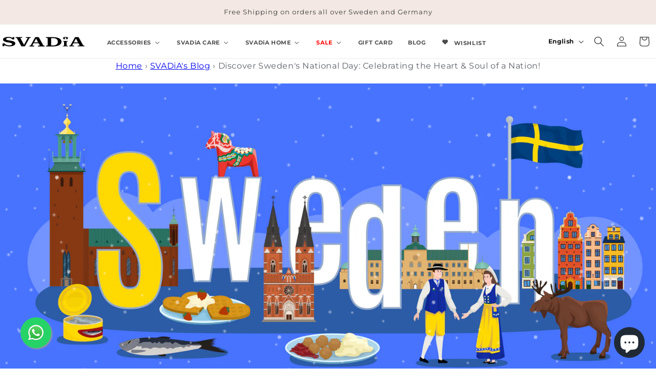

--- FILE ---
content_type: image/svg+xml
request_url: https://svadia.de/cdn/shop/files/SVADiA_Primary_Black_Logo.svg?v=1766667378&width=50
body_size: 4350
content:
<svg width="523" height="64" viewBox="0 0 523 64" fill="none" xmlns="http://www.w3.org/2000/svg">
<path d="M43.14 56.97C46.82 56.97 49.96 56.66 52.58 56.06C55.2 55.46 57.23 54.53 58.68 53.3C60.13 52.07 60.86 50.51 60.86 48.65C60.86 46.95 60.16 45.54 58.76 44.41C57.35 43.29 55.44 42.32 53.02 41.52C50.6 40.72 47.74 40.04 44.45 39.46C41.16 38.89 37.63 38.27 33.85 37.61C30.08 37.01 26.34 36.28 22.66 35.43C18.98 34.58 15.67 33.47 12.71 32.09C9.76 30.72 7.41 29.02 5.67 26.99C3.92 24.96 3.05 22.46 3.05 19.49C3.05 16.03 4.57 13.08 7.62 10.63C10.67 8.18 14.72 6.3 19.74 4.98C24.78 3.66 30.3 3 36.3 3C41.24 3 45.72 3.38 49.74 4.15C53.76 4.92 57.31 6.24 60.41 8.1C63.51 9.97 66.17 12.57 68.4 15.92L61.58 15.75L64.33 3.81H74.36V19.3H62.74C61.38 17.1 59.52 15.25 57.15 13.74C54.77 12.23 52.04 11.08 48.95 10.28C45.85 9.48 42.5 9.09 38.93 9.09C35.44 9.09 32.48 9.41 30.07 10.04C27.66 10.67 25.81 11.54 24.55 12.63C23.29 13.73 22.66 15.07 22.66 16.67C22.66 18.21 23.33 19.49 24.69 20.5C26.05 21.51 27.93 22.38 30.36 23.09C32.78 23.8 35.54 24.41 38.63 24.9C41.73 25.39 45.02 25.91 48.5 26.47C52.66 27.07 56.68 27.82 60.56 28.7C64.43 29.58 67.92 30.68 71.02 31.99C74.12 33.31 76.56 35 78.36 37.05C80.15 39.11 81.05 41.65 81.05 44.67C81.05 48.46 79.53 51.74 76.48 54.51C73.43 57.28 69.17 59.41 63.69 60.89C58.22 62.37 51.9 63.12 44.73 63.12C39.12 63.12 33.76 62.63 28.69 61.64C23.61 60.65 19.08 59.03 15.11 56.78C11.14 54.53 7.99 51.51 5.67 47.72L13.37 48.3L10.62 62.3H0V43.97H12.2C13.84 46.6 16.22 48.92 19.32 50.89C22.42 52.87 26.03 54.38 30.14 55.42C34.26 56.45 38.59 56.97 43.14 56.97Z" fill="black"></path>
<path d="M139.79 58.8604L135.92 55.2704L160.23 10.4704C160.23 10.1404 159.75 9.86035 158.78 9.63035C157.81 9.41035 156.62 9.24035 155.19 9.13035C153.76 9.02035 152.36 8.96035 150.98 8.96035H149.05V3.86035H179.16V8.96035H178.47C176.26 8.96035 174.53 9.18035 173.29 9.63035C172.05 10.0804 171.01 11.0504 170.18 12.5504L142.41 63.2104H120.17L91.5795 11.3004C91.0295 10.2404 90.1095 9.59035 88.8195 9.34035C87.5295 9.09035 85.8295 8.96035 83.7095 8.96035H83.0195V3.86035H125.01V8.96035H122.8C121.42 8.96035 119.99 8.99035 118.52 9.04035C117.05 9.10035 115.8 9.18035 114.79 9.29035C113.78 9.40035 113.27 9.57035 113.27 9.79035L139.79 58.8604Z" fill="black"></path>
<path d="M211.02 8.70961L214.89 12.3896L190.3 57.1096C190.3 57.3896 190.78 57.6496 191.75 57.8996C192.72 58.1496 193.94 58.3296 195.41 58.4396C196.88 58.5496 198.36 58.6096 199.83 58.6096H201.76V63.7096H171.65V58.6096H172.34C174.46 58.6096 176.14 58.3896 177.38 57.9396C178.62 57.4896 179.66 56.5196 180.49 55.0096L208.39 4.34961H230.63L259.5 56.2596C260.14 57.2596 261.11 57.8996 262.4 58.1796C263.69 58.4596 265.35 58.5996 267.37 58.5996H268.06V63.6996H225.79V58.5996H228C229.47 58.5996 230.97 58.5696 232.49 58.5196C234.01 58.4696 235.28 58.3696 236.29 58.2296C237.3 58.0896 237.81 57.9396 237.81 57.7696L211.02 8.70961ZM200.74 37.7996H239.97L240.11 43.6496H200.19L200.74 37.7996Z" fill="black"></path>
<path d="M276.66 9.44961V4.34961H322.38C330.3 4.34961 337.51 5.01961 344 6.35961C350.49 7.69961 356.13 9.62961 360.92 12.1696C365.71 14.7096 369.39 17.7996 371.97 21.4496C374.55 25.0996 375.84 29.2396 375.84 33.8596C375.84 38.4896 374.55 42.6196 371.97 46.2696C369.39 49.9196 365.71 53.0596 360.92 55.6696C356.13 58.2896 350.49 60.2796 344 61.6496C337.51 63.0196 330.3 63.6996 322.38 63.6996H276.66V58.5996H278.18C280.94 58.5996 283.2 58.3996 284.95 58.0096C286.7 57.6196 287.57 56.8096 287.57 55.5896V12.4596C287.57 11.3496 286.69 10.5696 284.95 10.1196C283.2 9.66961 280.94 9.44961 278.18 9.44961H276.66ZM321.83 10.4496H309.54V57.5896H321.83C326.43 57.5896 330.62 57.0596 334.4 55.9996C338.18 54.9396 341.42 53.3996 344.14 51.3596C346.85 49.3296 348.95 46.8296 350.43 43.8796C351.9 40.9296 352.64 37.5796 352.64 33.8496C352.64 30.1196 351.9 26.7896 350.43 23.8596C348.96 20.9296 346.86 18.4796 344.14 16.4996C341.42 14.5196 338.18 13.0196 334.4 11.9896C330.62 10.9696 326.43 10.4496 321.83 10.4496Z" fill="black"></path>
<path d="M392.39 58.2603V33.2703C392.39 32.5603 391.71 32.0903 390.35 31.8603C388.99 31.6303 387.27 31.5203 385.19 31.5203H384.15V28.5703H417.19V31.5203H416.15C414.07 31.5203 412.35 31.6303 410.99 31.8603C409.63 32.0903 408.95 32.5603 408.95 33.2703V58.2503C408.95 58.9603 409.63 59.4303 410.99 59.6603C412.35 59.8903 414.07 60.0003 416.15 60.0003H417.19V62.9503H384.15V60.0003H385.19C387.27 60.0003 388.99 59.8903 390.35 59.6603C391.71 59.4403 392.39 58.9603 392.39 58.2603Z" fill="black"></path>
<path d="M465.01 8.20961L468.88 11.8896L444.29 56.6096C444.29 56.8896 444.77 57.1496 445.74 57.3996C446.71 57.6496 447.93 57.8296 449.4 57.9396C450.87 58.0496 452.35 58.1096 453.82 58.1096H455.75V63.2096H425.64V58.1096H426.33C428.45 58.1096 430.13 57.8896 431.37 57.4396C432.61 56.9896 433.65 56.0196 434.48 54.5096L462.38 3.84961H484.62L513.49 55.7596C514.13 56.7596 515.1 57.3996 516.39 57.6796C517.68 57.9596 519.34 58.0996 521.36 58.0996H522.05V63.1996H479.78V58.0996H481.99C483.46 58.0996 484.96 58.0696 486.48 58.0196C488 57.9696 489.26 57.8696 490.28 57.7296C491.29 57.5896 491.8 57.4396 491.8 57.2696L465.01 8.20961ZM448.3 37.7996H487.53L487.67 43.6496H447.75L448.3 37.7996Z" fill="black"></path>
<mask id="mask0_14830_2139" style="mask-type:luminance" maskUnits="userSpaceOnUse" x="384" y="0" width="35" height="21">
<path d="M419 0H384V20.9998H419V0Z" fill="white"></path>
</mask>
<g mask="url(#mask0_14830_2139)">
<mask id="mask1_14830_2139" style="mask-type:luminance" maskUnits="userSpaceOnUse" x="384" y="0" width="35" height="21">
<path d="M419 0H384V20.9998H419V0Z" fill="white"></path>
</mask>
<g mask="url(#mask1_14830_2139)">
<path d="M409.3 17.4741C409.3 19.1404 405.847 20.4863 401.589 20.4863C397.331 20.4863 393.879 19.1404 393.879 17.4741C393.879 15.8078 397.331 14.4619 401.589 14.4619C405.847 14.4619 409.3 15.8078 409.3 17.4741Z" fill="white"></path>
</g>
<mask id="mask2_14830_2139" style="mask-type:luminance" maskUnits="userSpaceOnUse" x="384" y="0" width="35" height="21">
<path d="M419 0H384V20.9998H419V0Z" fill="white"></path>
</mask>
<g mask="url(#mask2_14830_2139)">
<path d="M401.581 20.4863C405.84 20.4863 409.292 19.1377 409.292 17.4741C409.292 15.8105 405.84 14.4619 401.581 14.4619C397.323 14.4619 393.871 15.8105 393.871 17.4741C393.871 19.1377 397.323 20.4863 401.581 20.4863Z" stroke="white" stroke-width="0.0441" stroke-miterlimit="10"></path>
</g>
<mask id="mask3_14830_2139" style="mask-type:luminance" maskUnits="userSpaceOnUse" x="384" y="0" width="35" height="21">
<path d="M419 0H384V20.9998H419V0Z" fill="white"></path>
</mask>
<g mask="url(#mask3_14830_2139)">
<path d="M408.879 14.2061H408.861C408.87 14.2167 408.879 14.2167 408.879 14.2167V14.2061Z" fill="black"></path>
</g>
<mask id="mask4_14830_2139" style="mask-type:luminance" maskUnits="userSpaceOnUse" x="384" y="0" width="35" height="21">
<path d="M419 0H384V20.9998H419V0Z" fill="white"></path>
</mask>
<g mask="url(#mask4_14830_2139)">
<path d="M401.471 0.330078C394.715 5.7456 394.715 14.5365 401.471 19.952V19.9627C408.216 14.5472 408.216 5.75628 401.471 0.330078Z" fill="black"></path>
</g>
<mask id="mask5_14830_2139" style="mask-type:luminance" maskUnits="userSpaceOnUse" x="384" y="0" width="35" height="21">
<path d="M419 0H384V20.9998H419V0Z" fill="white"></path>
</mask>
<g mask="url(#mask5_14830_2139)">
<path d="M401.471 0.330078C394.715 5.7456 394.715 14.5365 401.471 19.952V19.9627C408.216 14.5472 408.216 5.75628 401.471 0.330078Z" stroke="white" stroke-width="0.1323" stroke-miterlimit="10"></path>
</g>
<mask id="mask6_14830_2139" style="mask-type:luminance" maskUnits="userSpaceOnUse" x="384" y="0" width="35" height="21">
<path d="M419 0H384V20.9998H419V0Z" fill="white"></path>
</mask>
<g mask="url(#mask6_14830_2139)">
<path d="M391.659 2.00781C388.177 9.19646 392.574 17.3037 401.479 20.113C404.941 12.9243 400.543 4.81705 391.659 2.00781Z" fill="black"></path>
</g>
<mask id="mask7_14830_2139" style="mask-type:luminance" maskUnits="userSpaceOnUse" x="384" y="0" width="35" height="21">
<path d="M419 0H384V20.9998H419V0Z" fill="white"></path>
</mask>
<g mask="url(#mask7_14830_2139)">
<path d="M391.659 2.00781C388.177 9.19646 392.574 17.3037 401.479 20.113C404.941 12.9243 400.543 4.81705 391.659 2.00781Z" stroke="white" stroke-width="0.1323" stroke-miterlimit="10"></path>
</g>
<mask id="mask8_14830_2139" style="mask-type:luminance" maskUnits="userSpaceOnUse" x="384" y="0" width="35" height="21">
<path d="M419 0H384V20.9998H419V0Z" fill="white"></path>
</mask>
<g mask="url(#mask8_14830_2139)">
<path d="M391.76 17.122C391.76 17.1327 391.769 17.1327 391.769 17.1327C391.779 17.122 391.779 17.122 391.789 17.1113C391.779 17.122 391.769 17.122 391.76 17.122Z" fill="black"></path>
</g>
<mask id="mask9_14830_2139" style="mask-type:luminance" maskUnits="userSpaceOnUse" x="384" y="0" width="35" height="21">
<path d="M419 0H384V20.9998H419V0Z" fill="white"></path>
</mask>
<g mask="url(#mask9_14830_2139)">
<path d="M397.571 12.3164C397.58 12.3271 397.59 12.3271 397.59 12.3271C397.58 12.3271 397.571 12.3378 397.571 12.3378C397.561 12.3164 397.571 12.3164 397.571 12.3164Z" fill="black"></path>
</g>
<mask id="mask10_14830_2139" style="mask-type:luminance" maskUnits="userSpaceOnUse" x="384" y="0" width="35" height="21">
<path d="M419 0H384V20.9998H419V0Z" fill="white"></path>
</mask>
<g mask="url(#mask10_14830_2139)">
<path d="M411.249 2.00781C414.721 9.19646 410.323 17.3037 401.429 20.113C397.957 12.9243 402.354 4.81705 411.249 2.00781Z" fill="black"></path>
</g>
<mask id="mask11_14830_2139" style="mask-type:luminance" maskUnits="userSpaceOnUse" x="384" y="0" width="35" height="21">
<path d="M419 0H384V20.9998H419V0Z" fill="white"></path>
</mask>
<g mask="url(#mask11_14830_2139)">
<path d="M411.249 2.00781C414.721 9.19646 410.323 17.3037 401.429 20.113C397.957 12.9243 402.354 4.81705 411.249 2.00781Z" stroke="white" stroke-width="0.1323" stroke-miterlimit="10"></path>
</g>
<mask id="mask12_14830_2139" style="mask-type:luminance" maskUnits="userSpaceOnUse" x="384" y="0" width="35" height="21">
<path d="M419 0H384V20.9998H419V0Z" fill="white"></path>
</mask>
<g mask="url(#mask12_14830_2139)">
<path d="M411.131 17.122C411.131 17.1327 411.121 17.1327 411.121 17.1327C411.111 17.122 411.111 17.122 411.102 17.1113C411.121 17.122 411.121 17.122 411.131 17.122Z" fill="black"></path>
</g>
<mask id="mask13_14830_2139" style="mask-type:luminance" maskUnits="userSpaceOnUse" x="384" y="0" width="35" height="21">
<path d="M419 0H384V20.9998H419V0Z" fill="white"></path>
</mask>
<g mask="url(#mask13_14830_2139)">
<path d="M401.558 11.707C401.549 11.7177 401.549 11.7177 401.539 11.7284H401.568C401.568 11.707 401.568 11.707 401.558 11.707Z" fill="black"></path>
</g>
<mask id="mask14_14830_2139" style="mask-type:luminance" maskUnits="userSpaceOnUse" x="384" y="0" width="35" height="21">
<path d="M419 0H384V20.9998H419V0Z" fill="white"></path>
</mask>
<g mask="url(#mask14_14830_2139)">
<path d="M384.19 6.12109C384.18 13.8438 391.921 20.1032 401.472 20.1032L401.482 20.1139C401.472 12.3805 393.741 6.12109 384.19 6.12109Z" fill="black"></path>
</g>
<mask id="mask15_14830_2139" style="mask-type:luminance" maskUnits="userSpaceOnUse" x="384" y="0" width="35" height="21">
<path d="M419 0H384V20.9998H419V0Z" fill="white"></path>
</mask>
<g mask="url(#mask15_14830_2139)">
<path d="M384.269 6.12031C384.259 13.8644 392.039 20.0169 401.54 20.0597L401.41 20.1024C401.371 19.1945 401.241 18.2865 401.002 17.4C399.978 13.4585 396.774 9.95497 392.427 8.01093C392.307 7.94684 391.999 7.82935 391.869 7.77594C391.77 7.73321 391.601 7.65844 391.491 7.6264C391.322 7.56231 390.994 7.43413 390.825 7.38072C390.427 7.25255 389.959 7.09232 389.551 6.98551C387.83 6.50484 386.01 6.24848 384.189 6.19508V6.0669C387.104 5.99213 390.059 6.57961 392.626 7.71185C398.157 10.1045 401.759 15.0394 401.55 20.1131V20.2626L401.42 20.1558C394.755 20.2733 387.979 16.695 385.423 11.5038C384.547 9.80542 384.109 7.96821 384.109 6.13099L384.269 6.12031Z" fill="white"></path>
</g>
<mask id="mask16_14830_2139" style="mask-type:luminance" maskUnits="userSpaceOnUse" x="384" y="0" width="35" height="21">
<path d="M419 0H384V20.9998H419V0Z" fill="white"></path>
</mask>
<g mask="url(#mask16_14830_2139)">
<path d="M401.41 11.707C401.42 11.7177 401.42 11.7177 401.429 11.7284H401.4C401.4 11.707 401.41 11.707 401.41 11.707Z" fill="black"></path>
</g>
<mask id="mask17_14830_2139" style="mask-type:luminance" maskUnits="userSpaceOnUse" x="384" y="0" width="35" height="21">
<path d="M419 0H384V20.9998H419V0Z" fill="white"></path>
</mask>
<g mask="url(#mask17_14830_2139)">
<path d="M418.781 6.12109C418.791 13.8438 411.051 20.1032 401.5 20.1032L401.49 20.1139C401.49 12.3805 409.23 6.12109 418.781 6.12109Z" fill="black"></path>
</g>
<mask id="mask18_14830_2139" style="mask-type:luminance" maskUnits="userSpaceOnUse" x="384" y="0" width="35" height="21">
<path d="M419 0H384V20.9998H419V0Z" fill="white"></path>
</mask>
<g mask="url(#mask18_14830_2139)">
<path d="M418.85 6.12078C418.94 13.7794 410.961 20.231 401.49 20.1669L401.54 20.1456L401.53 20.1563L401.4 20.2631C401.341 18.3725 401.748 16.4711 402.634 14.7087C404.076 11.814 406.763 9.32523 410.135 7.79777C412.742 6.60144 415.776 5.98192 418.761 6.06737V6.18486C418.164 6.20623 417.448 6.24895 416.871 6.31304C416.552 6.35577 416.144 6.39849 415.836 6.4519C413.777 6.76167 411.787 7.38119 409.986 8.25707C405.887 10.2332 402.902 13.6192 401.937 17.4004C401.699 18.287 401.579 19.1949 401.559 20.1135L401.43 20.0708C408.394 20.0174 414.722 16.7061 417.388 11.4615C418.254 9.77385 418.691 7.95799 418.691 6.13146L418.85 6.12078Z" fill="white"></path>
</g>
<mask id="mask19_14830_2139" style="mask-type:luminance" maskUnits="userSpaceOnUse" x="384" y="0" width="35" height="21">
<path d="M419 0H384V20.9998H419V0Z" fill="white"></path>
</mask>
<g mask="url(#mask19_14830_2139)">
<path d="M401.41 18.8105C401.52 18.7891 401.619 18.7784 401.729 18.7571C403.987 19.0348 406.116 19.2377 406.116 19.2377C406.216 19.0241 405.449 18.5648 404.315 18.2978C405.221 18.1269 405.977 17.9453 406.405 17.8064C407.429 17.4646 408.852 17.2083 408.394 16.0547C408.255 15.7235 407.996 15.5419 407.688 15.4565M407.688 15.4565L409.887 14.3029L409.598 14.1747L408.792 14.4417L408.504 13.9931L408.185 13.9824L408.096 13.897L407.439 14.0465L407.399 14.4417L406.056 12.9784C405.688 12.2627 405.639 9.03691 404.753 8.68442C404.126 8.42806 403.191 8.4067 403.191 8.4067V8.39602C402.823 8.36397 402.465 8.35329 402.156 8.35329C402.137 8.32125 401.967 8.07557 402.107 7.57354C402.326 7.424 402.534 7.18901 402.694 6.86856C402.733 6.78311 402.783 6.6763 402.813 6.58016C402.962 6.59084 403.052 6.53744 403.121 6.14222C403.191 5.73632 403.092 5.67223 402.952 5.64019C402.982 5.65087 403.002 5.65087 403.002 5.65087V5.5761C402.952 4.49727 402.674 3.97388 402.097 3.78161C402.097 3.76025 402.107 3.74956 402.107 3.7282C402.097 3.45048 401.699 3.24753 401.221 3.25822C400.744 3.2689 400.356 3.49321 400.366 3.77093C400.366 3.79229 400.366 3.80297 400.376 3.82433C399.818 4.04865 399.56 4.58272 399.59 5.66155V5.73632H399.6C399.49 5.77905 399.42 5.87518 399.5 6.22767C399.6 6.62289 399.699 6.66561 399.838 6.65493C399.878 6.76175 399.928 6.85788 399.978 6.94333C400.157 7.2531 400.386 7.46673 400.604 7.61627C400.783 8.10762 400.624 8.36397 400.604 8.39602C400.296 8.4067 399.928 8.42806 399.58 8.48147C399.56 8.48147 398.644 8.53488 398.038 8.82328C397.182 9.21849 397.341 12.4336 397.023 13.1706L395.779 14.6874L395.71 14.2922L395.043 14.1747L394.963 14.2602L394.645 14.2815L394.386 14.7408L393.571 14.5058L393.292 14.6447L395.56 15.7128C395.252 15.809 395.013 16.0012 394.894 16.3431C394.506 17.5073 395.948 17.6996 396.993 18.0094C397.441 18.1375 398.207 18.2764 399.112 18.4153C397.988 18.7357 397.262 19.2271 397.371 19.43C397.371 19.43 399.291 19.1523 401.41 18.8105M407.986 14.1427L408.315 14.2388L408.434 14.5379L408.046 14.6661L407.807 14.2281L407.986 14.1427ZM394.824 14.5165L395.142 14.4097L395.322 14.4845L395.113 14.9331L394.715 14.8263L394.824 14.5165ZM395.57 15.7022L398.286 13.3416C398.465 12.8822 398.515 12.3268 398.585 11.6218C398.764 10.8955 398.714 10.3614 398.933 10.2973C398.893 10.5644 398.873 10.8314 398.923 11.045C399.122 11.8889 399.45 13.1172 398.983 16.3537C398.495 16.1401 398.117 15.9799 397.988 15.9478C397.421 15.7876 396.306 15.4779 395.57 15.7022ZM405.251 15.7983C405.121 15.841 404.763 16.0119 404.285 16.2469C403.609 13.0318 403.858 11.7927 403.997 10.9382C404.037 10.7139 404.007 10.4682 403.947 10.1905C404.166 10.2332 404.146 10.778 404.385 11.4937C404.504 12.1986 404.594 12.7541 404.793 13.2027L407.658 15.4351C406.902 15.2535 405.818 15.606 405.251 15.7983Z" fill="white"></path>
</g>
<mask id="mask20_14830_2139" style="mask-type:luminance" maskUnits="userSpaceOnUse" x="384" y="0" width="35" height="21">
<path d="M419 0H384V20.9998H419V0Z" fill="white"></path>
</mask>
<g mask="url(#mask20_14830_2139)">
<path d="M401.41 18.8105C401.52 18.7891 401.619 18.7784 401.729 18.7571C403.987 19.0348 406.116 19.2377 406.116 19.2377C406.216 19.0241 405.449 18.5648 404.315 18.2978C405.221 18.1269 405.977 17.9453 406.405 17.8064C407.429 17.4646 408.852 17.2083 408.394 16.0547C408.255 15.7235 407.996 15.5419 407.688 15.4565M407.688 15.4565L409.887 14.3029L409.598 14.1747L408.792 14.4417L408.504 13.9931L408.185 13.9824L408.096 13.897L407.439 14.0465L407.399 14.4417L406.056 12.9784C405.688 12.2627 405.639 9.03691 404.753 8.68442C404.126 8.42806 403.191 8.4067 403.191 8.4067V8.39602C402.823 8.36397 402.465 8.35329 402.156 8.35329C402.137 8.32125 401.967 8.07557 402.107 7.57354C402.326 7.424 402.534 7.18901 402.694 6.86856C402.733 6.78311 402.783 6.6763 402.813 6.58016C402.962 6.59084 403.052 6.53744 403.121 6.14222C403.191 5.73632 403.092 5.67223 402.952 5.64019C402.982 5.65087 403.002 5.65087 403.002 5.65087V5.5761C402.952 4.49727 402.674 3.97388 402.097 3.78161C402.097 3.76025 402.107 3.74956 402.107 3.7282C402.097 3.45048 401.699 3.24753 401.221 3.25822C400.744 3.2689 400.356 3.49321 400.366 3.77093C400.366 3.79229 400.366 3.80297 400.376 3.82433C399.818 4.04865 399.56 4.58272 399.59 5.66155V5.73632H399.6C399.49 5.77905 399.42 5.87518 399.5 6.22767C399.6 6.62289 399.699 6.66561 399.838 6.65493C399.878 6.76175 399.928 6.85788 399.978 6.94333C400.157 7.2531 400.386 7.46673 400.604 7.61627C400.783 8.10762 400.624 8.36397 400.604 8.39602C400.296 8.4067 399.928 8.42806 399.58 8.48147C399.56 8.48147 398.644 8.53488 398.038 8.82328C397.182 9.21849 397.341 12.4336 397.023 13.1706L395.779 14.6874L395.71 14.2922L395.043 14.1747L394.963 14.2602L394.645 14.2815L394.386 14.7408L393.571 14.5058L393.292 14.6447L395.56 15.7128C395.252 15.809 395.013 16.0012 394.894 16.3431C394.506 17.5073 395.948 17.6996 396.993 18.0094C397.441 18.1375 398.207 18.2764 399.112 18.4153C397.988 18.7357 397.262 19.2271 397.371 19.43C397.371 19.43 399.291 19.1523 401.41 18.8105M407.986 14.1427L408.315 14.2388L408.434 14.5379L408.046 14.6661L407.807 14.2281L407.986 14.1427ZM394.824 14.5165L395.142 14.4097L395.322 14.4845L395.113 14.9331L394.715 14.8263L394.824 14.5165ZM395.57 15.7022L398.286 13.3416C398.465 12.8822 398.515 12.3268 398.585 11.6218C398.764 10.8955 398.714 10.3614 398.933 10.2973C398.893 10.5644 398.873 10.8314 398.923 11.045C399.122 11.8889 399.45 13.1172 398.983 16.3537C398.495 16.1401 398.117 15.9799 397.988 15.9478C397.421 15.7876 396.306 15.4779 395.57 15.7022ZM405.251 15.7983C405.121 15.841 404.763 16.0119 404.285 16.2469C403.609 13.0318 403.858 11.7927 403.997 10.9382C404.037 10.7139 404.007 10.4682 403.947 10.1905C404.166 10.2332 404.146 10.778 404.385 11.4937C404.504 12.1986 404.594 12.7541 404.793 13.2027L407.658 15.4351C406.902 15.2535 405.818 15.606 405.251 15.7983Z" stroke="black" stroke-width="0.0441" stroke-miterlimit="10"></path>
</g>
</g>
<mask id="mask21_14830_2139" style="mask-type:luminance" maskUnits="userSpaceOnUse" x="384" y="0" width="35" height="21">
<path d="M419 0H384V20.9998H419V0Z" fill="white"></path>
</mask>
<g mask="url(#mask21_14830_2139)">
<mask id="mask22_14830_2139" style="mask-type:luminance" maskUnits="userSpaceOnUse" x="401" y="9" width="2" height="2">
<path d="M402.047 9.63477H401.51V10.062H402.047V9.63477Z" fill="white"></path>
</mask>
<g mask="url(#mask22_14830_2139)">
<path d="M401.568 9.81635L401.807 9.63477L402.036 9.82703L401.807 10.0086L401.568 9.81635Z" fill="black"></path>
</g>
</g>
<mask id="mask23_14830_2139" style="mask-type:luminance" maskUnits="userSpaceOnUse" x="384" y="0" width="35" height="21">
<path d="M419 0H384V20.9998H419V0Z" fill="white"></path>
</mask>
<g mask="url(#mask23_14830_2139)">
<mask id="mask24_14830_2139" style="mask-type:luminance" maskUnits="userSpaceOnUse" x="384" y="0" width="35" height="21">
<path d="M419 0H384V20.9998H419V0Z" fill="white"></path>
</mask>
<g mask="url(#mask24_14830_2139)">
<path d="M402.347 10.0099L402.526 10.2022C402.526 10.2022 402.248 10.4372 401.76 10.4051C401.273 10.3624 401.253 9.86035 401.253 9.86035C401.412 10.0206 401.581 10.1167 401.76 10.1488C401.949 10.1701 402.138 10.1274 402.347 10.0099Z" fill="black"></path>
</g>
</g>
<mask id="mask25_14830_2139" style="mask-type:luminance" maskUnits="userSpaceOnUse" x="384" y="0" width="35" height="21">
<path d="M419 0H384V20.9998H419V0Z" fill="white"></path>
</mask>
<g mask="url(#mask25_14830_2139)">
<mask id="mask26_14830_2139" style="mask-type:luminance" maskUnits="userSpaceOnUse" x="399" y="10" width="5" height="3">
<path d="M403.151 10.0547H399.828V12.4901H403.151V10.0547Z" fill="white"></path>
</mask>
<g mask="url(#mask26_14830_2139)">
<path d="M403.152 11.3568C403.152 11.6559 403.042 12.1045 402.615 12.1152C402.177 12.1366 401.958 11.9016 401.998 11.5384C401.998 11.5384 402.147 11.7948 402.416 11.8054C402.674 11.8161 402.843 11.6986 402.913 11.3889C402.983 11.0791 402.843 10.7586 402.575 10.748C402.306 10.7373 402.316 11.1005 402.077 11.1966C401.829 11.2927 401.51 11.2286 401.51 11.2286C401.51 11.2286 401.769 11.5064 401.749 11.7841C401.729 12.0618 401.411 12.4997 400.824 12.4997C400.237 12.4997 399.829 11.955 399.889 11.3675C399.978 11.8588 400.306 12.19 400.774 12.1472C401.232 12.1152 401.371 11.8482 401.371 11.6666C401.371 11.485 401.182 11.282 400.953 11.2286C400.724 11.1752 400.486 11.3034 400.486 11.3034L400.446 10.9723C400.446 10.9723 400.883 11.0364 401.063 10.8655C401.242 10.6946 400.983 10.5237 400.714 10.5237C400.446 10.5237 400.197 10.7159 400.197 10.7159L399.988 10.3848C399.988 10.3848 400.356 10.0216 400.834 10.1178C401.311 10.2139 401.401 10.4596 401.371 10.6732C401.341 10.8868 401.082 11.015 401.082 11.015C401.082 11.015 401.271 11.1539 401.56 11.0684C401.849 10.983 402.008 10.4809 402.515 10.513C403.023 10.5237 403.152 11.0577 403.152 11.3568Z" fill="black"></path>
</g>
</g>
<mask id="mask27_14830_2139" style="mask-type:luminance" maskUnits="userSpaceOnUse" x="384" y="0" width="35" height="21">
<path d="M419 0H384V20.9998H419V0Z" fill="white"></path>
</mask>
<g mask="url(#mask27_14830_2139)">
<mask id="mask28_14830_2139" style="mask-type:luminance" maskUnits="userSpaceOnUse" x="384" y="0" width="35" height="21">
<path d="M419 0H384V20.9998H419V0Z" fill="white"></path>
</mask>
<g mask="url(#mask28_14830_2139)">
<path d="M402.006 19.708L401.478 19.9964L400.961 19.708V19.1312L401.478 18.8535L402.006 19.1312V19.708Z" fill="black"></path>
</g>
<mask id="mask29_14830_2139" style="mask-type:luminance" maskUnits="userSpaceOnUse" x="384" y="0" width="35" height="21">
<path d="M419 0H384V20.9998H419V0Z" fill="white"></path>
</mask>
<g mask="url(#mask29_14830_2139)">
<path d="M402.006 19.708L401.478 19.9964L400.961 19.708V19.1312L401.478 18.8535L402.006 19.1312V19.708Z" stroke="black" stroke-width="0.0441" stroke-miterlimit="10"></path>
</g>
<mask id="mask30_14830_2139" style="mask-type:luminance" maskUnits="userSpaceOnUse" x="384" y="0" width="35" height="21">
<path d="M419 0H384V20.9998H419V0Z" fill="white"></path>
</mask>
<g mask="url(#mask30_14830_2139)">
<path d="M400.874 19.0986C400.874 19.2588 401.242 19.387 401.69 19.387C402.138 19.387 402.506 19.2588 402.506 19.0986C402.506 18.9384 402.138 18.8102 401.69 18.8102C401.242 18.7995 400.874 18.9277 400.874 19.0986Z" fill="black"></path>
</g>
<mask id="mask31_14830_2139" style="mask-type:luminance" maskUnits="userSpaceOnUse" x="384" y="0" width="35" height="21">
<path d="M419 0H384V20.9998H419V0Z" fill="white"></path>
</mask>
<g mask="url(#mask31_14830_2139)">
<path d="M400.874 19.0986C400.874 19.2588 401.242 19.387 401.69 19.387C402.138 19.387 402.506 19.2588 402.506 19.0986C402.506 18.9384 402.138 18.8102 401.69 18.8102C401.242 18.7995 400.874 18.9277 400.874 19.0986Z" stroke="black" stroke-width="0.0441" stroke-miterlimit="10"></path>
</g>
<mask id="mask32_14830_2139" style="mask-type:luminance" maskUnits="userSpaceOnUse" x="384" y="0" width="35" height="21">
<path d="M419 0H384V20.9998H419V0Z" fill="white"></path>
</mask>
<g mask="url(#mask32_14830_2139)">
<path d="M400.693 19.7288C400.693 19.8891 401.061 20.0172 401.509 20.0172C401.957 20.0172 402.325 19.8891 402.325 19.7288C402.325 19.5686 401.957 19.4404 401.509 19.4404C401.061 19.4404 400.693 19.5686 400.693 19.7288Z" fill="black"></path>
</g>
<mask id="mask33_14830_2139" style="mask-type:luminance" maskUnits="userSpaceOnUse" x="384" y="0" width="35" height="21">
<path d="M419 0H384V20.9998H419V0Z" fill="white"></path>
</mask>
<g mask="url(#mask33_14830_2139)">
<path d="M400.693 19.7288C400.693 19.8891 401.061 20.0172 401.509 20.0172C401.957 20.0172 402.325 19.8891 402.325 19.7288C402.325 19.5686 401.957 19.4404 401.509 19.4404C401.061 19.4404 400.693 19.5686 400.693 19.7288Z" stroke="black" stroke-width="0.0441" stroke-miterlimit="10"></path>
</g>
<mask id="mask34_14830_2139" style="mask-type:luminance" maskUnits="userSpaceOnUse" x="384" y="0" width="35" height="21">
<path d="M419 0H384V20.9998H419V0Z" fill="white"></path>
</mask>
<g mask="url(#mask34_14830_2139)">
<path d="M400.774 19.8023C400.774 19.9305 401.093 20.048 401.491 20.048C401.889 20.048 402.207 19.9412 402.207 19.8023C402.207 19.6635 401.889 19.5566 401.491 19.5566C401.093 19.5566 400.774 19.6635 400.774 19.8023Z" fill="black"></path>
</g>
<mask id="mask35_14830_2139" style="mask-type:luminance" maskUnits="userSpaceOnUse" x="384" y="0" width="35" height="21">
<path d="M419 0H384V20.9998H419V0Z" fill="white"></path>
</mask>
<g mask="url(#mask35_14830_2139)">
<path d="M401.491 20.048C401.886 20.048 402.207 19.938 402.207 19.8023C402.207 19.6666 401.886 19.5566 401.491 19.5566C401.095 19.5566 400.774 19.6666 400.774 19.8023C400.774 19.938 401.095 20.048 401.491 20.048Z" stroke="black" stroke-width="0.0441" stroke-miterlimit="10"></path>
</g>
</g>
</svg>
